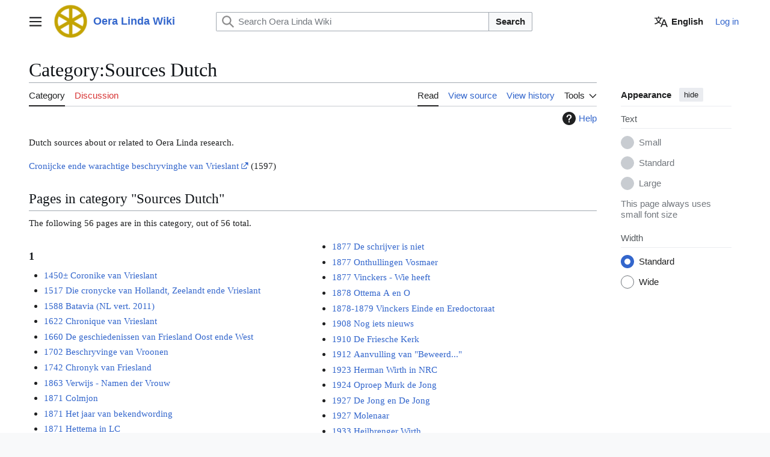

--- FILE ---
content_type: text/html; charset=UTF-8
request_url: https://wiki.oeralinda.org/view/Category:Sources_Dutch
body_size: 10996
content:
<!DOCTYPE html>
<html class="client-nojs vector-feature-language-in-header-enabled vector-feature-language-in-main-page-header-disabled vector-feature-sticky-header-disabled vector-feature-page-tools-pinned-disabled vector-feature-toc-pinned-clientpref-1 vector-feature-main-menu-pinned-disabled vector-feature-limited-width-clientpref-1 vector-feature-limited-width-content-disabled vector-feature-custom-font-size-clientpref--excluded vector-feature-appearance-pinned-clientpref-1 vector-feature-night-mode-disabled skin-theme-clientpref-day vector-toc-not-available" lang="en" dir="ltr">
<head>
<meta charset="UTF-8">
<title>Category:Sources Dutch - Oera Linda Wiki</title>
<script>(function(){var className="client-js vector-feature-language-in-header-enabled vector-feature-language-in-main-page-header-disabled vector-feature-sticky-header-disabled vector-feature-page-tools-pinned-disabled vector-feature-toc-pinned-clientpref-1 vector-feature-main-menu-pinned-disabled vector-feature-limited-width-clientpref-1 vector-feature-limited-width-content-disabled vector-feature-custom-font-size-clientpref--excluded vector-feature-appearance-pinned-clientpref-1 vector-feature-night-mode-disabled skin-theme-clientpref-day vector-toc-not-available";var cookie=document.cookie.match(/(?:^|; )u315669239_ol_wiki_mw_mwclientpreferences=([^;]+)/);if(cookie){cookie[1].split('%2C').forEach(function(pref){className=className.replace(new RegExp('(^| )'+pref.replace(/-clientpref-\w+$|[^\w-]+/g,'')+'-clientpref-\\w+( |$)'),'$1'+pref+'$2');});}document.documentElement.className=className;}());RLCONF={"wgBreakFrames":false,"wgSeparatorTransformTable":["",""],"wgDigitTransformTable":["",""],"wgDefaultDateFormat":"dmy","wgMonthNames":["","January","February","March","April","May","June","July","August","September","October","November","December"],"wgRequestId":"EHWqeMY@RViS7Vl5n80l7rRg","wgCanonicalNamespace":"Category","wgCanonicalSpecialPageName":false,"wgNamespaceNumber":14,"wgPageName":"Category:Sources_Dutch","wgTitle":"Sources Dutch","wgCurRevisionId":2998,"wgRevisionId":2998,"wgArticleId":525,"wgIsArticle":true,"wgIsRedirect":false,"wgAction":"view","wgUserName":null,"wgUserGroups":["*"],"wgCategories":[],"wgPageViewLanguage":"en","wgPageContentLanguage":"en","wgPageContentModel":"wikitext","wgRelevantPageName":"Category:Sources_Dutch","wgRelevantArticleId":525,"wgIsProbablyEditable":false,"wgRelevantPageIsProbablyEditable":false,"wgRestrictionEdit":[],"wgRestrictionMove":[],"wgVisualEditor":{"pageLanguageCode":"en","pageLanguageDir":"ltr","pageVariantFallbacks":"en"},"wgCiteReferencePreviewsActive":true,"wgULSAcceptLanguageList":[],"wgEditSubmitButtonLabelPublish":false,"wgULSPosition":"personal","wgULSisCompactLinksEnabled":false,"wgVector2022LanguageInHeader":true,"wgULSisLanguageSelectorEmpty":false};
RLSTATE={"site.styles":"ready","user.styles":"ready","user":"ready","user.options":"loading","mediawiki.action.styles":"ready","mediawiki.helplink":"ready","skins.vector.search.codex.styles":"ready","skins.vector.styles":"ready","skins.vector.icons":"ready","ext.visualEditor.desktopArticleTarget.noscript":"ready","ext.uls.pt":"ready"};RLPAGEMODULES=["site","mediawiki.page.ready","skins.vector.js","ext.visualEditor.desktopArticleTarget.init","ext.visualEditor.targetLoader","ext.uls.interface"];</script>
<script>(RLQ=window.RLQ||[]).push(function(){mw.loader.impl(function(){return["user.options@12s5i",function($,jQuery,require,module){mw.user.tokens.set({"patrolToken":"+\\","watchToken":"+\\","csrfToken":"+\\"});
}];});});</script>
<link rel="stylesheet" href="/load.php?lang=en&amp;modules=ext.uls.pt%7Cext.visualEditor.desktopArticleTarget.noscript%7Cmediawiki.action.styles%7Cmediawiki.helplink%7Cskins.vector.icons%2Cstyles%7Cskins.vector.search.codex.styles&amp;only=styles&amp;skin=vector-2022">
<script async="" src="/load.php?lang=en&amp;modules=startup&amp;only=scripts&amp;raw=1&amp;skin=vector-2022"></script>
<meta name="ResourceLoaderDynamicStyles" content="">
<link rel="stylesheet" href="/load.php?lang=en&amp;modules=site.styles&amp;only=styles&amp;skin=vector-2022">
<meta name="generator" content="MediaWiki 1.43.1">
<meta name="robots" content="max-image-preview:standard">
<meta name="format-detection" content="telephone=no">
<meta name="viewport" content="width=1120">
<link rel="icon" href="/images/wiel-icon.ico">
<link rel="search" type="application/opensearchdescription+xml" href="/rest.php/v1/search" title="Oera Linda Wiki (en)">
<link rel="EditURI" type="application/rsd+xml" href="https://wiki.oeralinda.org/api.php?action=rsd">
<link rel="alternate" type="application/atom+xml" title="Oera Linda Wiki Atom feed" href="/index.php?title=Special:RecentChanges&amp;feed=atom">
<script async src="https://www.googletagmanager.com/gtag/js?id=G-26CDBY54G9"></script>
<script>window.dataLayer = window.dataLayer || [];function gtag(){dataLayer.push(arguments);}gtag('js', new Date());gtag('config', 'G-26CDBY54G9');</script>
</head>
<body class="skin--responsive skin-vector skin-vector-search-vue mediawiki ltr sitedir-ltr mw-hide-empty-elt ns-14 ns-subject page-Category_Sources_Dutch rootpage-Category_Sources_Dutch skin-vector-2022 action-view"><a class="mw-jump-link" href="#bodyContent">Jump to content</a>
<div class="vector-header-container">
	<header class="vector-header mw-header">
		<div class="vector-header-start">
			<nav class="vector-main-menu-landmark" aria-label="Site">
				
<div id="vector-main-menu-dropdown" class="vector-dropdown vector-main-menu-dropdown vector-button-flush-left vector-button-flush-right"  >
	<input type="checkbox" id="vector-main-menu-dropdown-checkbox" role="button" aria-haspopup="true" data-event-name="ui.dropdown-vector-main-menu-dropdown" class="vector-dropdown-checkbox "  aria-label="Main menu"  >
	<label id="vector-main-menu-dropdown-label" for="vector-main-menu-dropdown-checkbox" class="vector-dropdown-label cdx-button cdx-button--fake-button cdx-button--fake-button--enabled cdx-button--weight-quiet cdx-button--icon-only " aria-hidden="true"  ><span class="vector-icon mw-ui-icon-menu mw-ui-icon-wikimedia-menu"></span>

<span class="vector-dropdown-label-text">Main menu</span>
	</label>
	<div class="vector-dropdown-content">


				<div id="vector-main-menu-unpinned-container" class="vector-unpinned-container">
		
<div id="vector-main-menu" class="vector-main-menu vector-pinnable-element">
	<div
	class="vector-pinnable-header vector-main-menu-pinnable-header vector-pinnable-header-unpinned"
	data-feature-name="main-menu-pinned"
	data-pinnable-element-id="vector-main-menu"
	data-pinned-container-id="vector-main-menu-pinned-container"
	data-unpinned-container-id="vector-main-menu-unpinned-container"
>
	<div class="vector-pinnable-header-label">Main menu</div>
	<button class="vector-pinnable-header-toggle-button vector-pinnable-header-pin-button" data-event-name="pinnable-header.vector-main-menu.pin">move to sidebar</button>
	<button class="vector-pinnable-header-toggle-button vector-pinnable-header-unpin-button" data-event-name="pinnable-header.vector-main-menu.unpin">hide</button>
</div>

	
<div id="p-navigation" class="vector-menu mw-portlet mw-portlet-navigation"  >
	<div class="vector-menu-heading">
		Navigation
	</div>
	<div class="vector-menu-content">
		
		<ul class="vector-menu-content-list">
			
			<li id="n-mainpage-description" class="mw-list-item"><a href="/view/Main_Page" title="Visit the main page [z]" accesskey="z"><span>Main page</span></a></li><li id="n-recentchanges" class="mw-list-item"><a href="/view/Special:RecentChanges" title="A list of recent changes in the wiki [r]" accesskey="r"><span>Recent changes</span></a></li><li id="n-randompage" class="mw-list-item"><a href="/view/Special:Random" title="Load a random page [x]" accesskey="x"><span>Random page</span></a></li><li id="n-help-mediawiki" class="mw-list-item"><a href="https://www.mediawiki.org/wiki/Special:MyLanguage/Help:Contents" target="_blank"><span>Help about MediaWiki</span></a></li>
		</ul>
		
	</div>
</div>

	
	
<div id="p-Codex_Oera_Linda" class="vector-menu mw-portlet mw-portlet-Codex_Oera_Linda"  >
	<div class="vector-menu-heading">
		Codex Oera Linda
	</div>
	<div class="vector-menu-content">
		
		<ul class="vector-menu-content-list">
			
			<li id="n---MS-pages-and-raw-transcription" class="mw-list-item"><a href="/view/Category:Ms_pages_with_raw_transcription"><span>- MS pages and raw transcription</span></a></li><li id="n---MS-pages-and-edited-transcription" class="mw-list-item"><a href="/view/Category:Ms_pages_with_edited_transcription"><span>- MS pages and edited transcription</span></a></li><li id="n---English-translations" class="mw-list-item"><a href="/view/Category:English_Translations"><span>- English translations</span></a></li><li id="n---Nederlandse-vertalingen" class="mw-list-item"><a href="/view/Category:Nederlandse_Vertalingen"><span>- Nederlandse vertalingen</span></a></li><li id="n---Deutsche-Übersetzungen" class="mw-list-item"><a href="/view/Category:Deutsche_%C3%9Cbersetzungen"><span>- Deutsche Übersetzungen</span></a></li><li id="n---Traducción-al-español" class="mw-list-item"><a href="/view/Category:Traducciones_al_espa%C3%B1ol"><span>- Traducción al español</span></a></li><li id="n---Fryske-oersetting" class="mw-list-item"><a href="/view/Category:Fryske_oersetting"><span>- Fryske oersetting</span></a></li><li id="n---Norsk-oversettelse" class="mw-list-item"><a href="/view/Category:Norsk_Oversettelse"><span>- Norsk oversettelse</span></a></li><li id="n---Edited-Fryas" class="mw-list-item"><a href="/view/Category:Edited_Fryas"><span>- Edited Fryas</span></a></li>
		</ul>
		
	</div>
</div>

<div id="p-Various" class="vector-menu mw-portlet mw-portlet-Various"  >
	<div class="vector-menu-heading">
		Various
	</div>
	<div class="vector-menu-content">
		
		<ul class="vector-menu-content-list">
			
			<li id="n---OL-researchers-&amp;-translators" class="mw-list-item"><a href="/view/Category:Translators_and_researchers"><span>- OL researchers &amp; translators</span></a></li><li id="n---Fryas-based-Fonts" class="mw-list-item"><a href="/view/Category:Fonts"><span>- Fryas based Fonts</span></a></li><li id="n---Word-studies" class="mw-list-item"><a href="/view/Category:Word_Studies"><span>- Word studies</span></a></li><li id="n---Grammar-studies" class="mw-list-item"><a href="/view/Category:Grammar"><span>- Grammar studies</span></a></li><li id="n---Studies-Nederlandstalig" class="mw-list-item"><a href="/view/Category:Studies_NL"><span>- Studies Nederlandstalig</span></a></li><li id="n---Geographic-locations" class="mw-list-item"><a href="/view/Category:Location_Studies"><span>- Geographic locations</span></a></li><li id="n---Genealogies" class="mw-list-item"><a href="/view/Category:Genealogies"><span>- Genealogies</span></a></li><li id="n---Dutch-sources" class="mw-list-item"><a href="/view/Category:Sources_Dutch"><span>- Dutch sources</span></a></li>
		</ul>
		
	</div>
</div>

</div>

				</div>

	</div>
</div>

		</nav>
			
<a href="/view/Main_Page" class="mw-logo">
	<img class="mw-logo-icon" src="/resources/assets/wiel-icon.png" alt="" aria-hidden="true" height="50" width="50">
	<span class="mw-logo-container skin-invert">
		<strong class="mw-logo-wordmark">Oera Linda Wiki</strong>
	</span>
</a>

		</div>
		<div class="vector-header-end">
			
<div id="p-search" role="search" class="vector-search-box-vue  vector-search-box-collapses vector-search-box-show-thumbnail vector-search-box-auto-expand-width vector-search-box">
	<a href="/view/Special:Search" class="cdx-button cdx-button--fake-button cdx-button--fake-button--enabled cdx-button--weight-quiet cdx-button--icon-only search-toggle" title="Search Oera Linda Wiki [f]" accesskey="f"><span class="vector-icon mw-ui-icon-search mw-ui-icon-wikimedia-search"></span>

<span>Search</span>
	</a>
	<div class="vector-typeahead-search-container">
		<div class="cdx-typeahead-search cdx-typeahead-search--show-thumbnail cdx-typeahead-search--auto-expand-width">
			<form action="/index.php" id="searchform" class="cdx-search-input cdx-search-input--has-end-button">
				<div id="simpleSearch" class="cdx-search-input__input-wrapper"  data-search-loc="header-moved">
					<div class="cdx-text-input cdx-text-input--has-start-icon">
						<input
							class="cdx-text-input__input"
							 type="search" name="search" placeholder="Search Oera Linda Wiki" aria-label="Search Oera Linda Wiki" autocapitalize="sentences" title="Search Oera Linda Wiki [f]" accesskey="f" id="searchInput"
							>
						<span class="cdx-text-input__icon cdx-text-input__start-icon"></span>
					</div>
					<input type="hidden" name="title" value="Special:Search">
				</div>
				<button class="cdx-button cdx-search-input__end-button">Search</button>
			</form>
		</div>
	</div>
</div>

			<nav class="vector-user-links vector-user-links-wide" aria-label="Personal tools">
	<div class="vector-user-links-main">
	
<div id="p-vector-user-menu-preferences" class="vector-menu mw-portlet"  >
	<div class="vector-menu-content">
		
		<ul class="vector-menu-content-list">
			<li id="ca-uls" class="mw-list-item active user-links-collapsible-item"><a data-mw="interface" href="#" class="uls-trigger cdx-button cdx-button--fake-button cdx-button--fake-button--enabled cdx-button--weight-quiet"><span class="vector-icon mw-ui-icon-wikimedia-language mw-ui-icon-wikimedia-wikimedia-language"></span>

<span>English</span></a>
</li>

			
		</ul>
		
	</div>
</div>

	
<div id="p-vector-user-menu-userpage" class="vector-menu mw-portlet emptyPortlet"  >
	<div class="vector-menu-content">
		
		<ul class="vector-menu-content-list">
			
			
		</ul>
		
	</div>
</div>

	<nav class="vector-appearance-landmark" aria-label="Appearance">
		
<div id="vector-appearance-dropdown" class="vector-dropdown "  title="Change the appearance of the page&#039;s font size, width, and color" >
	<input type="checkbox" id="vector-appearance-dropdown-checkbox" role="button" aria-haspopup="true" data-event-name="ui.dropdown-vector-appearance-dropdown" class="vector-dropdown-checkbox "  aria-label="Appearance"  >
	<label id="vector-appearance-dropdown-label" for="vector-appearance-dropdown-checkbox" class="vector-dropdown-label cdx-button cdx-button--fake-button cdx-button--fake-button--enabled cdx-button--weight-quiet cdx-button--icon-only " aria-hidden="true"  ><span class="vector-icon mw-ui-icon-appearance mw-ui-icon-wikimedia-appearance"></span>

<span class="vector-dropdown-label-text">Appearance</span>
	</label>
	<div class="vector-dropdown-content">


			<div id="vector-appearance-unpinned-container" class="vector-unpinned-container">
				
			</div>
		
	</div>
</div>

	</nav>
	
<div id="p-vector-user-menu-notifications" class="vector-menu mw-portlet emptyPortlet"  >
	<div class="vector-menu-content">
		
		<ul class="vector-menu-content-list">
			
			
		</ul>
		
	</div>
</div>

	
<div id="p-vector-user-menu-overflow" class="vector-menu mw-portlet"  >
	<div class="vector-menu-content">
		
		<ul class="vector-menu-content-list">
			<li id="pt-login-2" class="user-links-collapsible-item mw-list-item user-links-collapsible-item"><a data-mw="interface" href="/index.php?title=Special:UserLogin&amp;returnto=Category%3ASources+Dutch" title="You are encouraged to log in; however, it is not mandatory [o]" accesskey="o" class=""><span>Log in</span></a>
</li>

			
		</ul>
		
	</div>
</div>

	</div>
	
<div id="vector-user-links-dropdown" class="vector-dropdown vector-user-menu vector-button-flush-right vector-user-menu-logged-out user-links-collapsible-item"  title="More options" >
	<input type="checkbox" id="vector-user-links-dropdown-checkbox" role="button" aria-haspopup="true" data-event-name="ui.dropdown-vector-user-links-dropdown" class="vector-dropdown-checkbox "  aria-label="Personal tools"  >
	<label id="vector-user-links-dropdown-label" for="vector-user-links-dropdown-checkbox" class="vector-dropdown-label cdx-button cdx-button--fake-button cdx-button--fake-button--enabled cdx-button--weight-quiet cdx-button--icon-only " aria-hidden="true"  ><span class="vector-icon mw-ui-icon-ellipsis mw-ui-icon-wikimedia-ellipsis"></span>

<span class="vector-dropdown-label-text">Personal tools</span>
	</label>
	<div class="vector-dropdown-content">


		
<div id="p-personal" class="vector-menu mw-portlet mw-portlet-personal user-links-collapsible-item"  title="User menu" >
	<div class="vector-menu-content">
		
		<ul class="vector-menu-content-list">
			
			<li id="pt-login" class="user-links-collapsible-item mw-list-item"><a href="/index.php?title=Special:UserLogin&amp;returnto=Category%3ASources+Dutch" title="You are encouraged to log in; however, it is not mandatory [o]" accesskey="o"><span class="vector-icon mw-ui-icon-logIn mw-ui-icon-wikimedia-logIn"></span> <span>Log in</span></a></li>
		</ul>
		
	</div>
</div>

	
	</div>
</div>

</nav>

		</div>
	</header>
</div>
<div class="mw-page-container">
	<div class="mw-page-container-inner">
		<div class="vector-sitenotice-container">
			<div id="siteNotice"></div>
		</div>
		<div class="vector-column-start">
			<div class="vector-main-menu-container">
		<div id="mw-navigation">
			<nav id="mw-panel" class="vector-main-menu-landmark" aria-label="Site">
				<div id="vector-main-menu-pinned-container" class="vector-pinned-container">
				
				</div>
		</nav>
		</div>
	</div>
</div>
		<div class="mw-content-container">
			<main id="content" class="mw-body">
				<header class="mw-body-header vector-page-titlebar">
					<h1 id="firstHeading" class="firstHeading mw-first-heading"><span class="mw-page-title-namespace">Category</span><span class="mw-page-title-separator">:</span><span class="mw-page-title-main">Sources Dutch</span></h1>
				</header>
				<div class="vector-page-toolbar">
					<div class="vector-page-toolbar-container">
						<div id="left-navigation">
							<nav aria-label="Namespaces">
								
<div id="p-associated-pages" class="vector-menu vector-menu-tabs mw-portlet mw-portlet-associated-pages"  >
	<div class="vector-menu-content">
		
		<ul class="vector-menu-content-list">
			
			<li id="ca-nstab-category" class="selected vector-tab-noicon mw-list-item"><a href="/view/Category:Sources_Dutch" title="View the category page [c]" accesskey="c"><span>Category</span></a></li><li id="ca-talk" class="new vector-tab-noicon mw-list-item"><a href="/edit/Category_talk:Sources_Dutch?redlink=1" rel="discussion" class="new" title="Discussion about the content page (page does not exist) [t]" accesskey="t"><span>Discussion</span></a></li>
		</ul>
		
	</div>
</div>

								
<div id="vector-variants-dropdown" class="vector-dropdown emptyPortlet"  >
	<input type="checkbox" id="vector-variants-dropdown-checkbox" role="button" aria-haspopup="true" data-event-name="ui.dropdown-vector-variants-dropdown" class="vector-dropdown-checkbox " aria-label="Change language variant"   >
	<label id="vector-variants-dropdown-label" for="vector-variants-dropdown-checkbox" class="vector-dropdown-label cdx-button cdx-button--fake-button cdx-button--fake-button--enabled cdx-button--weight-quiet" aria-hidden="true"  ><span class="vector-dropdown-label-text">English</span>
	</label>
	<div class="vector-dropdown-content">


					
<div id="p-variants" class="vector-menu mw-portlet mw-portlet-variants emptyPortlet"  >
	<div class="vector-menu-content">
		
		<ul class="vector-menu-content-list">
			
			
		</ul>
		
	</div>
</div>

				
	</div>
</div>

							</nav>
						</div>
						<div id="right-navigation" class="vector-collapsible">
							<nav aria-label="Views">
								
<div id="p-views" class="vector-menu vector-menu-tabs mw-portlet mw-portlet-views"  >
	<div class="vector-menu-content">
		
		<ul class="vector-menu-content-list">
			
			<li id="ca-view" class="selected vector-tab-noicon mw-list-item"><a href="/view/Category:Sources_Dutch"><span>Read</span></a></li><li id="ca-viewsource" class="vector-tab-noicon mw-list-item"><a href="/edit/Category:Sources_Dutch" title="This page is protected.&#10;You can view its source [e]" accesskey="e"><span>View source</span></a></li><li id="ca-history" class="vector-tab-noicon mw-list-item"><a href="/history/Category:Sources_Dutch" title="Past revisions of this page [h]" accesskey="h"><span>View history</span></a></li>
		</ul>
		
	</div>
</div>

							</nav>
				
							<nav class="vector-page-tools-landmark" aria-label="Page tools">
								
<div id="vector-page-tools-dropdown" class="vector-dropdown vector-page-tools-dropdown"  >
	<input type="checkbox" id="vector-page-tools-dropdown-checkbox" role="button" aria-haspopup="true" data-event-name="ui.dropdown-vector-page-tools-dropdown" class="vector-dropdown-checkbox "  aria-label="Tools"  >
	<label id="vector-page-tools-dropdown-label" for="vector-page-tools-dropdown-checkbox" class="vector-dropdown-label cdx-button cdx-button--fake-button cdx-button--fake-button--enabled cdx-button--weight-quiet" aria-hidden="true"  ><span class="vector-dropdown-label-text">Tools</span>
	</label>
	<div class="vector-dropdown-content">


									<div id="vector-page-tools-unpinned-container" class="vector-unpinned-container">
						
<div id="vector-page-tools" class="vector-page-tools vector-pinnable-element">
	<div
	class="vector-pinnable-header vector-page-tools-pinnable-header vector-pinnable-header-unpinned"
	data-feature-name="page-tools-pinned"
	data-pinnable-element-id="vector-page-tools"
	data-pinned-container-id="vector-page-tools-pinned-container"
	data-unpinned-container-id="vector-page-tools-unpinned-container"
>
	<div class="vector-pinnable-header-label">Tools</div>
	<button class="vector-pinnable-header-toggle-button vector-pinnable-header-pin-button" data-event-name="pinnable-header.vector-page-tools.pin">move to sidebar</button>
	<button class="vector-pinnable-header-toggle-button vector-pinnable-header-unpin-button" data-event-name="pinnable-header.vector-page-tools.unpin">hide</button>
</div>

	
<div id="p-cactions" class="vector-menu mw-portlet mw-portlet-cactions emptyPortlet vector-has-collapsible-items"  title="More options" >
	<div class="vector-menu-heading">
		Actions
	</div>
	<div class="vector-menu-content">
		
		<ul class="vector-menu-content-list">
			
			<li id="ca-more-view" class="selected vector-more-collapsible-item mw-list-item"><a href="/view/Category:Sources_Dutch"><span>Read</span></a></li><li id="ca-more-viewsource" class="vector-more-collapsible-item mw-list-item"><a href="/edit/Category:Sources_Dutch"><span>View source</span></a></li><li id="ca-more-history" class="vector-more-collapsible-item mw-list-item"><a href="/history/Category:Sources_Dutch"><span>View history</span></a></li>
		</ul>
		
	</div>
</div>

<div id="p-tb" class="vector-menu mw-portlet mw-portlet-tb"  >
	<div class="vector-menu-heading">
		General
	</div>
	<div class="vector-menu-content">
		
		<ul class="vector-menu-content-list">
			
			<li id="t-whatlinkshere" class="mw-list-item"><a href="/view/Special:WhatLinksHere/Category:Sources_Dutch" title="A list of all wiki pages that link here [j]" accesskey="j"><span>What links here</span></a></li><li id="t-recentchangeslinked" class="mw-list-item"><a href="/view/Special:RecentChangesLinked/Category:Sources_Dutch" rel="nofollow" title="Recent changes in pages linked from this page [k]" accesskey="k"><span>Related changes</span></a></li><li id="t-upload" class="mw-list-item"><a href="/view/Special:UploadWizard" title="Upload files [u]" accesskey="u"><span>Upload file</span></a></li><li id="t-specialpages" class="mw-list-item"><a href="/view/Special:SpecialPages" title="A list of all special pages [q]" accesskey="q"><span>Special pages</span></a></li><li id="t-print" class="mw-list-item"><a href="javascript:print();" rel="alternate" title="Printable version of this page [p]" accesskey="p"><span>Printable version</span></a></li><li id="t-permalink" class="mw-list-item"><a href="/index.php?title=Category:Sources_Dutch&amp;oldid=2998" title="Permanent link to this revision of this page"><span>Permanent link</span></a></li><li id="t-info" class="mw-list-item"><a href="/info/Category:Sources_Dutch" title="More information about this page"><span>Page information</span></a></li>
		</ul>
		
	</div>
</div>

</div>

									</div>
				
	</div>
</div>

							</nav>
						</div>
					</div>
				</div>
				<div class="vector-column-end">
					<div class="vector-sticky-pinned-container">
						<nav class="vector-page-tools-landmark" aria-label="Page tools">
							<div id="vector-page-tools-pinned-container" class="vector-pinned-container">
				
							</div>
		</nav>
						<nav class="vector-appearance-landmark" aria-label="Appearance">
							<div id="vector-appearance-pinned-container" class="vector-pinned-container">
				<div id="vector-appearance" class="vector-appearance vector-pinnable-element">
	<div
	class="vector-pinnable-header vector-appearance-pinnable-header vector-pinnable-header-pinned"
	data-feature-name="appearance-pinned"
	data-pinnable-element-id="vector-appearance"
	data-pinned-container-id="vector-appearance-pinned-container"
	data-unpinned-container-id="vector-appearance-unpinned-container"
>
	<div class="vector-pinnable-header-label">Appearance</div>
	<button class="vector-pinnable-header-toggle-button vector-pinnable-header-pin-button" data-event-name="pinnable-header.vector-appearance.pin">move to sidebar</button>
	<button class="vector-pinnable-header-toggle-button vector-pinnable-header-unpin-button" data-event-name="pinnable-header.vector-appearance.unpin">hide</button>
</div>


</div>

							</div>
		</nav>
					</div>
				</div>
				<div id="bodyContent" class="vector-body" aria-labelledby="firstHeading" data-mw-ve-target-container>
					<div class="vector-body-before-content">
							<div class="mw-indicators">
		<div id="mw-indicator-mw-helplink" class="mw-indicator"><a href="https://www.mediawiki.org/wiki/Special:MyLanguage/Help:Categories" target="_blank" class="mw-helplink"><span class="mw-helplink-icon"></span>Help</a></div>
		</div>

						<div id="siteSub" class="noprint">From Oera Linda Wiki</div>
					</div>
					<div id="contentSub"><div id="mw-content-subtitle"></div></div>
					
					
					<div id="mw-content-text" class="mw-body-content"><div class="mw-content-ltr mw-parser-output" lang="en" dir="ltr"><p>Dutch sources about or related to Oera Linda research.
</p><p><a target="_blank" rel="nofollow noreferrer noopener" class="external text" href="https://books.google.nl/books?id=dVhbAAAAQAAJ">Cronijcke ende warachtige beschryvinghe van Vrieslant</a> (1597)
</p>
<!-- 
NewPP limit report
Cached time: 20260121234111
Cache expiry: 86400
Reduced expiry: false
Complications: []
CPU time usage: 0.001 seconds
Real time usage: 0.001 seconds
Preprocessor visited node count: 1/1000000
Post‐expand include size: 0/2097152 bytes
Template argument size: 0/2097152 bytes
Highest expansion depth: 1/100
Expensive parser function count: 0/100
Unstrip recursion depth: 0/20
Unstrip post‐expand size: 0/5000000 bytes
-->
<!--
Transclusion expansion time report (%,ms,calls,template)
100.00%    0.000      1 -total
-->

<!-- Saved in parser cache with key u315669239_ol_wiki-mw_:pcache:idhash:525-0!canonical and timestamp 20260121234111 and revision id 2998. Rendering was triggered because: page-view
 -->
</div><div class="mw-category-generated" lang="en" dir="ltr"><div id="mw-pages">
<h2>Pages in category "Sources Dutch"</h2>
<p>The following 56 pages are in this category, out of 56 total.
</p><div lang="en" dir="ltr" class="mw-content-ltr"><div class="mw-category mw-category-columns"><div class="mw-category-group"><h3>1</h3>
<ul><li><a href="/view/1450%C2%B1_Coronike_van_Vrieslant" title="1450± Coronike van Vrieslant">1450± Coronike van Vrieslant</a></li>
<li><a href="/view/1517_Die_cronycke_van_Hollandt,_Zeelandt_ende_Vrieslant" title="1517 Die cronycke van Hollandt, Zeelandt ende Vrieslant">1517 Die cronycke van Hollandt, Zeelandt ende Vrieslant</a></li>
<li><a href="/view/1588_Batavia_(NL_vert._2011)" title="1588 Batavia (NL vert. 2011)">1588 Batavia (NL vert. 2011)</a></li>
<li><a href="/view/1622_Chronique_van_Vrieslant" title="1622 Chronique van Vrieslant">1622 Chronique van Vrieslant</a></li>
<li><a href="/view/1660_De_geschiedenissen_van_Friesland_Oost_ende_West" title="1660 De geschiedenissen van Friesland Oost ende West">1660 De geschiedenissen van Friesland Oost ende West</a></li>
<li><a href="/view/1702_Beschryvinge_van_Vroonen" title="1702 Beschryvinge van Vroonen">1702 Beschryvinge van Vroonen</a></li>
<li><a href="/view/1742_Chronyk_van_Friesland" title="1742 Chronyk van Friesland">1742 Chronyk van Friesland</a></li>
<li><a href="/view/1863_Verwijs_-_Namen_der_Vrouw" title="1863 Verwijs - Namen der Vrouw">1863 Verwijs - Namen der Vrouw</a></li>
<li><a href="/view/1871_Colmjon" title="1871 Colmjon">1871 Colmjon</a></li>
<li><a href="/view/1871_Het_jaar_van_bekendwording" title="1871 Het jaar van bekendwording">1871 Het jaar van bekendwording</a></li>
<li><a href="/view/1871_Hettema_in_LC" title="1871 Hettema in LC">1871 Hettema in LC</a></li>
<li><a href="/view/1871_Navorscher" title="1871 Navorscher">1871 Navorscher</a></li>
<li><a href="/view/1871_Ottema_voorwerk" title="1871 Ottema voorwerk">1871 Ottema voorwerk</a></li>
<li><a href="/view/1871_Wederlegging_bedenkingen_Colmjon" title="1871 Wederlegging bedenkingen Colmjon">1871 Wederlegging bedenkingen Colmjon</a></li>
<li><a href="/view/1871_Winkler" title="1871 Winkler">1871 Winkler</a></li>
<li><a href="/view/1873_Kritiek_der_Friesche_Geschiedschrijving" title="1873 Kritiek der Friesche Geschiedschrijving">1873 Kritiek der Friesche Geschiedschrijving</a></li>
<li><a href="/view/1873_Reitsma_lezingen" title="1873 Reitsma lezingen">1873 Reitsma lezingen</a></li>
<li><a href="/view/1874_Ottema_Kon._Akad." title="1874 Ottema Kon. Akad.">1874 Ottema Kon. Akad.</a></li>
<li><a href="/view/1875_Friesche_Oudheden:_OL" title="1875 Friesche Oudheden: OL">1875 Friesche Oudheden: OL</a></li>
<li><a href="/view/1875_Losse_Gedachten" title="1875 Losse Gedachten">1875 Losse Gedachten</a></li>
<li><a href="/view/1875_Navorscher" title="1875 Navorscher">1875 Navorscher</a></li>
<li><a href="/view/1876_Ottema_Dev._Crt." title="1876 Ottema Dev. Crt.">1876 Ottema Dev. Crt.</a></li>
<li><a href="/view/1876_Ottema_Thet_OLB" title="1876 Ottema Thet OLB">1876 Ottema Thet OLB</a></li>
<li><a href="/view/1876-1877_Euphonia" title="1876-1877 Euphonia">1876-1877 Euphonia</a></li>
<li><a href="/view/1876-1877_Navorscher" title="1876-1877 Navorscher">1876-1877 Navorscher</a></li>
<li><a href="/view/1876-1877_Overige_bronnen_NL-talig" title="1876-1877 Overige bronnen NL-talig">1876-1877 Overige bronnen NL-talig</a></li>
<li><a href="/view/1877_Berk_Pandsch%C3%A2b" title="1877 Berk Pandschâb">1877 Berk Pandschâb</a></li>
<li><a href="/view/1877_Beweerd_maar_niet_bewezen" title="1877 Beweerd maar niet bewezen">1877 Beweerd maar niet bewezen</a></li>
<li><a href="/view/1877_De_schrijver_is_niet" title="1877 De schrijver is niet">1877 De schrijver is niet</a></li>
<li><a href="/view/1877_Onthullingen_Vosmaer" title="1877 Onthullingen Vosmaer">1877 Onthullingen Vosmaer</a></li>
<li><a href="/view/1877_Vinckers_-_Wie_heeft" title="1877 Vinckers - Wie heeft">1877 Vinckers - Wie heeft</a></li>
<li><a href="/view/1878_Ottema_A_en_O" title="1878 Ottema A en O">1878 Ottema A en O</a></li>
<li><a href="/view/1878-1879_Vinckers_Einde_en_Eredoctoraat" title="1878-1879 Vinckers Einde en Eredoctoraat">1878-1879 Vinckers Einde en Eredoctoraat</a></li>
<li><a href="/view/1908_Nog_iets_nieuws" title="1908 Nog iets nieuws">1908 Nog iets nieuws</a></li>
<li><a href="/view/1910_De_Friesche_Kerk" title="1910 De Friesche Kerk">1910 De Friesche Kerk</a></li>
<li><a href="/view/1912_Aanvulling_van_%22Beweerd...%22" title="1912 Aanvulling van &quot;Beweerd...&quot;">1912 Aanvulling van &quot;Beweerd...&quot;</a></li>
<li><a href="/view/1923_Herman_Wirth_in_NRC" title="1923 Herman Wirth in NRC">1923 Herman Wirth in NRC</a></li>
<li><a href="/view/1924_Oproep_Murk_de_Jong" title="1924 Oproep Murk de Jong">1924 Oproep Murk de Jong</a></li>
<li><a href="/view/1927_De_Jong_en_De_Jong" title="1927 De Jong en De Jong">1927 De Jong en De Jong</a></li>
<li><a href="/view/1927_Molenaar" title="1927 Molenaar">1927 Molenaar</a></li>
<li><a href="/view/1933_Heilbrenger_Wirth" title="1933 Heilbrenger Wirth">1933 Heilbrenger Wirth</a></li>
<li><a href="/view/1934_Enkhuizer_Courant" title="1934 Enkhuizer Courant">1934 Enkhuizer Courant</a></li>
<li><a href="/view/1934_S.D._de_Jong_-_Nieuws_..." title="1934 S.D. de Jong - Nieuws ...">1934 S.D. de Jong - Nieuws ...</a></li>
<li><a href="/view/1939_Heeft_Verwijs..." title="1939 Heeft Verwijs...">1939 Heeft Verwijs...</a></li>
<li><a href="/view/1943_Merkwaardige_namen_en_plaatsen" title="1943 Merkwaardige namen en plaatsen">1943 Merkwaardige namen en plaatsen</a></li>
<li><a href="/view/1949_Het_Geheimzinnige_Handschrift" title="1949 Het Geheimzinnige Handschrift">1949 Het Geheimzinnige Handschrift</a></li>
<li><a href="/view/1950%C2%B1_Het_Testament_van_de_Westfryas" title="1950± Het Testament van de Westfryas">1950± Het Testament van de Westfryas</a></li>
<li><a href="/view/1952-1959_Vleer" title="1952-1959 Vleer">1952-1959 Vleer</a></li>
<li><a href="/view/1958-1960_Hellinga-onderzoek" title="1958-1960 Hellinga-onderzoek">1958-1960 Hellinga-onderzoek</a></li>
<li><a href="/view/1990_Dossier_Oera_Linda" title="1990 Dossier Oera Linda">1990 Dossier Oera Linda</a></li></ul></div><div class="mw-category-group"><h3>B</h3>
<ul><li><a href="/view/Bibliografie_Oera_Linda" title="Bibliografie Oera Linda">Bibliografie Oera Linda</a></li>
<li><a href="/view/Brieven_C._Over_de_Linden" title="Brieven C. Over de Linden">Brieven C. Over de Linden</a></li>
<li><a href="/view/Brieven_L.F._Over_de_Linden" title="Brieven L.F. Over de Linden">Brieven L.F. Over de Linden</a></li>
<li><a href="/view/Brieven_Ottema" title="Brieven Ottema">Brieven Ottema</a></li>
<li><a href="/view/Brieven_Overwijn" title="Brieven Overwijn">Brieven Overwijn</a></li>
<li><a href="/view/Brieven_Verwijs" title="Brieven Verwijs">Brieven Verwijs</a></li></ul></div></div></div>
</div></div>
<div class="printfooter" data-nosnippet="">Retrieved from "<a dir="ltr" href="https://wiki.oeralinda.org/index.php?title=Category:Sources_Dutch&amp;oldid=2998">https://wiki.oeralinda.org/index.php?title=Category:Sources_Dutch&amp;oldid=2998</a>"</div></div>
					<div id="catlinks" class="catlinks catlinks-allhidden" data-mw="interface"></div>
				</div>
			</main>
			
		</div>
		<div class="mw-footer-container">
			
<footer id="footer" class="mw-footer" >
	<ul id="footer-info">
	<li id="footer-info-lastmod"> This page was last edited on 6 April 2023, at 19:27.</li>
</ul>

	<ul id="footer-places">
	<li id="footer-places-privacy"><a href="/view/Oera_Linda_Wiki:Privacy_policy">Privacy policy</a></li>
	<li id="footer-places-about"><a href="/view/Oera_Linda_Wiki:About">About Oera Linda Wiki</a></li>
	<li id="footer-places-disclaimers"><a href="/view/Oera_Linda_Wiki:General_disclaimer">Disclaimers</a></li>
</ul>

	<ul id="footer-icons" class="noprint">
	<li id="footer-poweredbyico"><a href="https://www.mediawiki.org/" class="cdx-button cdx-button--fake-button cdx-button--size-large cdx-button--fake-button--enabled" target="_blank"><img src="/resources/assets/poweredby_mediawiki.svg" alt="Powered by MediaWiki" width="88" height="31" loading="lazy"></a></li>
</ul>

</footer>

		</div>
	</div> 
</div> 
<div class="vector-settings" id="p-dock-bottom">
	<ul></ul>
</div><script>(RLQ=window.RLQ||[]).push(function(){mw.config.set({"wgBackendResponseTime":123,"wgPageParseReport":{"limitreport":{"cputime":"0.001","walltime":"0.001","ppvisitednodes":{"value":1,"limit":1000000},"postexpandincludesize":{"value":0,"limit":2097152},"templateargumentsize":{"value":0,"limit":2097152},"expansiondepth":{"value":1,"limit":100},"expensivefunctioncount":{"value":0,"limit":100},"unstrip-depth":{"value":0,"limit":20},"unstrip-size":{"value":0,"limit":5000000},"timingprofile":["100.00%    0.000      1 -total"]},"cachereport":{"timestamp":"20260121234111","ttl":86400,"transientcontent":false}}});});</script>
</body>
</html>

--- FILE ---
content_type: text/css; charset=utf-8
request_url: https://wiki.oeralinda.org/load.php?lang=en&modules=site.styles&only=styles&skin=vector-2022
body_size: 2214
content:
.mw-sidebar-action-content{display:none}html{font-size:110%}body{overflow-y:auto}.mw-parser-output,.mw-category-generated,.mw-headline,.references{font-family:"Georgia","Times",serif}.mw-parser-output .toc{font-family:sans-serif}pre,code,tt,kbd,samp,.mw-code{font-size:90%}.grey{color:grey}.emoji{display:inline-block;background-size:contain;background-position:center;background-repeat:no-repeat;width:20px;height:20px;margin:0 0.04em -4.6px 0.04em}.emoji.big{width:24px;height:24px;margin-bottom:-6.5px}.emoji.flag.de{background-image:url(/resources/assets/emoji_flag_de.svg)}.emoji.flag.dk{background-image:url(/resources/assets/emoji_flag_dk.svg)}.emoji.flag.es{background-image:url(/resources/assets/emoji_flag_es.svg)}.emoji.flag.fi{background-image:url(/resources/assets/emoji_flag_fi.svg)}.emoji.flag.fr{background-image:url(/resources/assets/emoji_flag_fr.svg)}.emoji.flag.fy{background-image:url(/resources/assets/emoji_flag_fy.svg)}.emoji.flag.fs{background-image:url(/resources/assets/emoji_flag_fs.svg)}.emoji.flag.is{background-image:url(/resources/assets/emoji_flag_is.svg)}.emoji.flag.it{background-image:url(/resources/assets/emoji_flag_it.svg)}.emoji.flag.la{background-image:url(/resources/assets/emoji_flag_la.svg)}.emoji.flag.nl{background-image:url(/resources/assets/emoji_flag_nl.svg)}.emoji.flag.no{background-image:url(/resources/assets/emoji_flag_no.svg)}.emoji.flag.ru{background-image:url(/resources/assets/emoji_flag_ru.svg)}.emoji.flag.se{background-image:url(/resources/assets/emoji_flag_se.svg)}.emoji.flag.uk{background-image:url(/resources/assets/emoji_flag_uk.svg)}.toctogglelabel{outline:none !important}#toc ul,#toc ul > li:last-child{margin-bottom:0}.mw-collapsible > .mw-collapsible-toggle{float:none;font-weight:bold}@media print{a{border-bottom:none !important}.mw-logo{white-space:nowrap}#toc,#toc li{font-family:"Georgia","Times",serif}#toc{padding:0.8em}#mw-toc-heading{margin-top:0}#toc .tocnumber{display:inline;padding-right:0.5em}#footer-places{display:none}}.mw-parser-output .mp-box{border:1px solid #aaa;padding:0 0.5em 0.5em;margin-top:4px }.mw-parser-output .mp-h2,body.skin-timeless .mw-parser-output .mp-h2{border:1px solid #aaa;margin:0.5em 0;padding:0.2em 0.4em;font-size:120%;font-weight:bold;font-family:inherit }.mw-parser-output .mp-later{font-size:85%;font-weight:normal }.mw-parser-output #mp-topbanner{background:#f9f9f9;border-color:#ddd }.mw-parser-output #mp-welcomecount{text-align:center;margin:0.4em }.mw-parser-output #mp-welcome{font-size:162%;padding:0.1em }.mw-parser-output #mp-welcome h1{font-size:inherit;font-family:inherit;display:inline;border:none }.mw-parser-output #mp-free{font-size:95% }.mw-parser-output #articlecount{font-size:85% }.mw-parser-output .mp-contains-float::after{content:"";display:block;clear:both }.mw-parser-output #mp-banner{background:#fffaf5;border-color:#f2e0ce }.mw-parser-output #mp-left{background:#f5fffa;border-color:#cef2e0 }.mw-parser-output #mp-left .mp-h2{background:#cef2e0;border-color:#a3bfb1 }.mw-parser-output #mp-right{background:#f5faff;border-color:#cedff2 }.mw-parser-output #mp-right .mp-h2{background:#cedff2;border-color:#a3b0bf }.mw-parser-output #mp-middle{background:#fff5fa;border-color:#f2cedd }.mw-parser-output #mp-middle .mp-h2{background:#f2cedd;border-color:#bfa3af }.mw-parser-output #mp-lower{background:#faf5ff;border-color:#ddcef2 }.mw-parser-output #mp-lower .mp-h2{background:#ddcef2;border-color:#afa3bf }.mw-parser-output #mp-bottom{border-color:#e2e2e2 }.mw-parser-output #mp-bottom .mp-h2{background:#eee;border-color:#ddd }@media(max-width:875px){.mw-parser-output #mp-tfp table,.mw-parser-output #mp-tfp tr,.mw-parser-output #mp-tfp td,.mw-parser-output #mp-tfp tbody{display:block !important;width:100% !important;box-sizing:border-box }.mw-parser-output #mp-tfp tr:first-child td:first-child a{text-align:center;display:table;margin:0 auto }}@media(min-width:875px){.mw-parser-output #mp-upper{display:flex }.mw-parser-output #mp-left{flex:1 1 50%;margin-right:2px }.mw-parser-output #mp-right{flex:1 1 50%;margin-left:2px }}.mw-parser-output .column_lists{column-count:3;column-width:16em}.mw-parser-output .column_lists > .group ul{margin-top:0;margin-bottom:0}.mw-parser-output .column_lists > .group li{page-break-inside:avoid;break-inside:avoid-column}#fryas_font_picker{display:flex;align-items:center}@media print{#fryas_font_picker{visibility:hidden;height:0;margin-top:-2.5em}}#fryas_font_picker > .label{margin-right:8px}#fryas_font_picker > .picker{font-size:1em;padding:4px}@font-face{font-family:"Fryas Standskrift";src:url(/resources/assets/fonts/FryasStandskrift.woff2) format("woff2"),url(/resources/assets/fonts/FryasStandskrift.woff) format("woff");font-weight:normal;font-style:normal}@font-face{font-family:"Fryas Wagumskrift";src:url(/resources/assets/fonts/FryasWagumskrift10.woff2) format("woff2"),url(/resources/assets/fonts/FryasWagumskrift10.woff) format("woff");font-weight:normal;font-style:normal}.fryas{font-family:"Fryas Standskrift"}.fryas.wagumskrift{font-family:"Fryas Wagumskrift";font-size:1.05em;line-height:1.52em}.fryas.latin{font-family:"Georgia","Times",serif}.fryas .page,.fryas .reference{font-family:"Georgia","Times",serif;font-weight:normal;line-height:initial}.fryas.wagumskrift .page,.fryas.latin .page{font-weight:bold}.fryas.wagumskrift .page{font-size:0.95em}.fryas:not(.latin) .sep{opacity:0;margin-left:-6px}.fryas.wagumskrift .sep{margin-left:-3.2px}.mw-content-container{container-type:inline-size}.manuscr_compar{display:flex;justify-content:center}.manuscr_compar > .left > h2{text-align:center;width:calc(100% - 0.95em)}.manuscr_compar > .right > h2{margin-bottom:0.6em;text-align:center}.manuscr_compar > .right > .fryas{display:flex;justify-content:center;flex-direction:column;max-width:422px;height:calc(100% - 8em)}.manuscr_compar.top > .right > .fryas{justify-content:normal}.manuscr_compar > .right > .fryas.wagumskrift,.manuscr_compar > .right > .fryas.latin{max-width:500px;height:calc(100% - 7em)}.manuscr_compar > .right > .fryas p,.manuscr_compar > .right > .fryas dl,.manuscr_compar > .right > .fryas li{font-size:1.05em;line-height:1.2}.manuscr_compar > .right > .fryas.wagumskrift p,.manuscr_compar > .right > .fryas.wagumskrift dl,.manuscr_compar > .right > .fryas.wagumskrift li{font-size:1em;line-height:1.29}.manuscr_compar > .right > .fryas.latin p,.manuscr_compar > .right > .fryas.latin dl,.manuscr_compar > .right > .fryas.latin li{font-size:1em;line-height:1.35}.manuscr_compar > .right > .fryas > hr{flex:0 0 1px}.manuscr_compar > .right > .fryas > p,.manuscr_compar > .right > .fryas > dl,.manuscr_compar > .right > .fryas > hr,.manuscr_compar > .right > .fryas > table{margin:0.5em 0 0 0}.manuscr_compar > .right > .fryas > ul{margin:0.5em 0 0 1em}.manuscr_compar > .right > .fryas > ul > li{margin-bottom:0.2em}.manuscr_compar > .right > .fryas > ul > li:last-child{margin-bottom:0}.manuscr_compar > .right > .fryas > p:first-child,.manuscr_compar > .right > .fryas > dl:first-child,.manuscr_compar > .right > .fryas > hr:first-child,.manuscr_compar > .right > .fryas > table:first-child,.manuscr_compar > .right > .fryas > ul:first-child{margin-top:0}.manuscr_compar .ve-ce-branchNode-blockSlug,.manuscr_compar .ve-ce-branchNode-newSlug{display:none}@container (max-width:950px){.manuscr_compar > .right > .fryas.wagumskrift,.manuscr_compar > .right > .fryas.latin{justify-content:normal}}@container (max-width:900px){.manuscr_compar > .right > .fryas{justify-content:normal}}@container (max-width:800px){.manuscr_compar{flex-direction:column}.manuscr_compar > .left > h2{text-align:left;width:auto}.manuscr_compar > .left > .thumb{margin-bottom:0}.manuscr_compar > .right > h2{text-align:left;margin-bottom:0.5em}.manuscr_compar > .right > .fryas,.manuscr_compar > .right > .fryas.wagumskrift,.manuscr_compar > .right > .fryas.latin{max-width:inherit;padding-top:0 !important}.manuscr_compar > .right > .fryas > p,.manuscr_compar > .right > .fryas.wagumskrift > p,.manuscr_compar > .right > .fryas.latin > p,.manuscr_compar > .right > .fryas > dl,.manuscr_compar > .right > .fryas.wagumskrift > dl,.manuscr_compar > .right > .fryas.latin > dl{line-height:1.3}}.circle_cont{display:flex;justify-content:center;margin:1em 0}.six_circle{position:relative;width:80px;min-height:80px;border:1px solid;border-radius:50%}.six_circle > .letter{position:absolute;left:40%;top:35%;width:16px;text-align:center;user-select:none;pointer-events:none}.six_circle > .letter:nth-child(1):before,.six_circle > .letter:nth-child(2):before,.six_circle > .letter:nth-child(3):before{content:"";background-color:black;width:1px;height:81px;position:absolute;left:47%;top:88%;rotate:30deg}.six_circle > .letter:nth-child(1){transform:rotate(30deg) translateY(-50px)}.fryas:not(.wagumskrift):not(.latin) .six_circle > .letter.small:nth-child(1){font-size:86%;line-height:1.63;transform:rotate(30deg) translateX(0.8px) translateY(-47.6px) }.six_circle > .letter:nth-child(2){transform:rotate(90deg) translateY(-50px)}.six_circle > .letter:nth-child(3){transform:rotate(150deg) translateY(-50px)}.six_circle > .letter:nth-child(4){transform:rotate(210deg) translateY(-50px)}.six_circle > .letter:nth-child(5){transform:rotate(270deg) translateY(-50px)}.six_circle > .letter:nth-child(6){transform:rotate(330deg) translateY(-50px)}.six_circle > .letter:nth-child(7){font-size:250%;line-height:0;transform:translateY(-47px)}.fryas.wagumskrift .six_circle > .letter:nth-child(7){transform:translateY(-45px)}.fryas.latin .six_circle > .letter:nth-child(7){transform:translateY(-48px)}